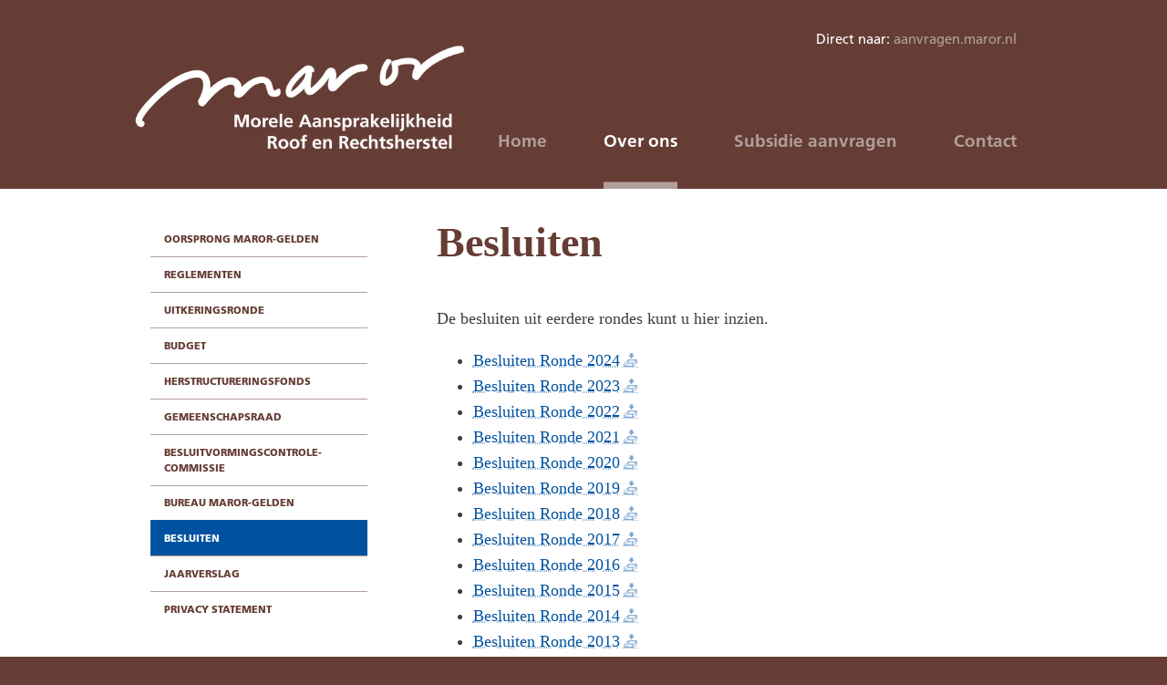

--- FILE ---
content_type: text/html; charset=utf-8
request_url: https://www.maror.nl/besluiten
body_size: 4149
content:
<!DOCTYPE html>
<html>
	
	<!--                                                           -->
	<!-- .d8b.      d                                       '8     -->
	<!-- 6' '3.q.db.8e.p.  . .q.db..q.q q.dbp.  . .q.db..q.q 8 'd  -->
	<!-- 8   8 8' 8 8  Qq.6b d98  & 8'  8  8Qq.6b d98  & 8   8.6   -->
	<!-- 4. .9 8  8 8   4b74b9 8'"" 8   8  8 4b74b9 8'"" 8   8 &   -->
	<!-- '48P' 8. 8.4.5  4  9  'e.5 8.  8'9'  4  9  'e.5 8.  8 '&. -->
	<!--                                8.                         -->
	<!--                                                           -->
	<!--  ontwerp en realisatie - http://www.ontwerpwerk.nl/       -->
	<!--                                                           -->
	<!--  (c) 2014-2026 Ontwerpwerk - multidisciplinary design     -->
	<!--                                                           -->
	
	<head>
		<meta http-equiv="Content-Type" content="text/html; charset=utf-8" />
<meta http-equiv="X-UA-Compatible" content="IE=edge" />
<meta name="viewport" content="width=device-width, initial-scale=1" />
<meta name="Generator" content="Drupal 7 (http://drupal.org)" />
<link rel="canonical" href="/besluiten" />
<link rel="shortlink" href="/node/48" />
<link rel="prev" href="/over-ons/bureau-maror-gelden" />
<link rel="up" href="/over-ons" />
<link rel="next" href="/jaarverslag" />
<link rel="stylesheet" type="text/css" href="https://fast.fonts.net/cssapi/9a4a9281-1512-4104-a5b4-700e3cd759d2.css" />
<link rel="shortcut icon" href="https://www.maror.nl/sites/all/themes/maror/favicon.ico" type="image/vnd.microsoft.icon" />
		<title>Besluiten | www.maror.nl</title>
		<style type="text/css" media="all">
@import url("https://www.maror.nl/modules/system/system.base.css?svh63d");
@import url("https://www.maror.nl/modules/system/system.menus.css?svh63d");
@import url("https://www.maror.nl/modules/system/system.messages.css?svh63d");
@import url("https://www.maror.nl/modules/system/system.theme.css?svh63d");
</style>
<style type="text/css" media="all">
@import url("https://www.maror.nl/modules/book/book.css?svh63d");
@import url("https://www.maror.nl/modules/field/theme/field.css?svh63d");
@import url("https://www.maror.nl/modules/node/node.css?svh63d");
@import url("https://www.maror.nl/modules/user/user.css?svh63d");
@import url("https://www.maror.nl/sites/all/modules/video_filter/video_filter.css?svh63d");
@import url("https://www.maror.nl/sites/all/modules/views/css/views.css?svh63d");
</style>
<style type="text/css" media="all">
@import url("https://www.maror.nl/sites/all/modules/ctools/css/ctools.css?svh63d");
@import url("https://www.maror.nl/sites/all/modules/%5Bontwerpwerk%5D/hoofdmenu/hoofdmenu.css?svh63d");
</style>
<style type="text/css" media="all">
@import url("https://www.maror.nl/sites/all/themes/mindering/mindering.css?svh63d");
@import url("https://www.maror.nl/sites/all/themes/maror/maror.css?svh63d");
@import url("https://www.maror.nl/sites/all/themes/maror/maror.flex.css?svh63d");
</style>
<style type="text/css" media="print">
@import url("https://www.maror.nl/sites/all/themes/maror/maror.print.css?svh63d");
</style>
		<script type="text/javascript" src="https://www.maror.nl/sites/www.maror.nl/files/js/js_YD9ro0PAqY25gGWrTki6TjRUG8TdokmmxjfqpNNfzVU.js"></script>
<script type="text/javascript" src="https://www.maror.nl/sites/www.maror.nl/files/js/js_pf9Xy4_o51n4VOoFI0GYCRWKq1slITiXvolhGMM33LI.js"></script>
<script type="text/javascript">
<!--//--><![CDATA[//><!--
(function(i,s,o,g,r,a,m){i["GoogleAnalyticsObject"]=r;i[r]=i[r]||function(){(i[r].q=i[r].q||[]).push(arguments)},i[r].l=1*new Date();a=s.createElement(o),m=s.getElementsByTagName(o)[0];a.async=1;a.src=g;m.parentNode.insertBefore(a,m)})(window,document,"script","https://www.google-analytics.com/analytics.js","ga");ga("create", "UA-70725506-1", {"cookieDomain":"auto"});ga("set", "anonymizeIp", true);ga("send", "pageview");
//--><!]]>
</script>
<script type="text/javascript" src="https://www.maror.nl/sites/www.maror.nl/files/js/js_vbAhGxpFSjrE7dY8-7JXyM4Bt1f3IE7-Dc7-t-YIYQU.js"></script>
<script type="text/javascript" src="https://www.maror.nl/sites/www.maror.nl/files/js/js_hc19aFqDyE-Tr_K_m5HrUYYWyA7ARzpB9fr4R2F4QTU.js"></script>
<script type="text/javascript">
<!--//--><![CDATA[//><!--
jQuery.extend(Drupal.settings, {"basePath":"\/","pathPrefix":"","setHasJsCookie":0,"ajaxPageState":{"theme":"maror","theme_token":"2fWY-xBBVUFBtJunZbHseS8CQCRlE3x2OqWtvE6DCdA","js":{"misc\/jquery.js":1,"misc\/jquery-extend-3.4.0.js":1,"misc\/jquery-html-prefilter-3.5.0-backport.js":1,"misc\/jquery.once.js":1,"misc\/drupal.js":1,"public:\/\/languages\/nl_N9AJA32wNnldf4JjjheVKGSrtOD7G6RzJ7v7bZJVGQE.js":1,"sites\/all\/modules\/[ontwerpwerk]\/hoofdmenu\/hoofdmenu.js":1,"sites\/all\/modules\/google_analytics\/googleanalytics.js":1,"0":1,"sites\/all\/themes\/maror\/maror.js":1,"sites\/all\/themes\/maror\/js\/piwik.js":1},"css":{"modules\/system\/system.base.css":1,"modules\/system\/system.menus.css":1,"modules\/system\/system.messages.css":1,"modules\/system\/system.theme.css":1,"modules\/book\/book.css":1,"modules\/field\/theme\/field.css":1,"modules\/node\/node.css":1,"modules\/user\/user.css":1,"sites\/all\/modules\/video_filter\/video_filter.css":1,"sites\/all\/modules\/views\/css\/views.css":1,"sites\/all\/modules\/ctools\/css\/ctools.css":1,"sites\/all\/modules\/[ontwerpwerk]\/hoofdmenu\/hoofdmenu.css":1,"sites\/all\/themes\/mindering\/mindering.css":1,"sites\/all\/themes\/maror\/maror.css":1,"sites\/all\/themes\/maror\/maror.flex.css":1,"sites\/all\/themes\/maror\/maror.print.css":1}},"googleanalytics":{"trackOutbound":1,"trackMailto":1,"trackDownload":1,"trackDownloadExtensions":"7z|aac|arc|arj|asf|asx|avi|bin|csv|doc(x|m)?|dot(x|m)?|exe|flv|gif|gz|gzip|hqx|jar|jpe?g|js|mp(2|3|4|e?g)|mov(ie)?|msi|msp|pdf|phps|png|ppt(x|m)?|pot(x|m)?|pps(x|m)?|ppam|sld(x|m)?|thmx|qtm?|ra(m|r)?|sea|sit|tar|tgz|torrent|txt|wav|wma|wmv|wpd|xls(x|m|b)?|xlt(x|m)|xlam|xml|z|zip"}});
//--><!]]>
</script>
	</head>
	
	<body class='html not-front not-logged-in one-sidebar sidebar-first page-node page-node- page-node-48 node-type-pagina' >
				<div class="kop">
<div class="buffer">
<a href="/" title="" class="logo"><img src="https://www.maror.nl/sites/all/themes/maror/logo.png" alt=""></a>


<ul class="hoofdmenu links inline"><li class="menu-366 first"><a href="/" title="">Home</a></li>
<li class="menu-319"><a href="/over-ons" class="active-trail">Over ons</a></li>
<li class="menu-323"><a href="/subsidie-aanvragen">Subsidie aanvragen</a></li>
<li class="menu-1048 last"><a href="/contact-0">Contact</a></li>
</ul>


<div class='block-hoofdmenu-klapper block block-hoofdmenu' >
	

	<div class="hoofdmenu hoofdmenu-klapper"><ul class="menu"><li class="first leaf active-trail"><a href="/" title="">Home</a></li>
<li class="leaf active-trail"><a href="/over-ons" class="active-trail">Over ons</a><ul class="menu"><li class="first leaf"><a href="/over-ons/oorsprong-maror-gelden">Oorsprong Maror-gelden</a></li>
<li class="leaf"><a href="/reglementen">Reglementen</a></li>
<li class="leaf"><a href="/uitkeringsronde">Uitkeringsronde</a></li>
<li class="leaf"><a href="/budget">Budget</a></li>
<li class="leaf"><a href="/over-ons/herstructureringsfonds">Herstructureringsfonds</a></li>
<li class="leaf"><a href="/gemeenschapsraad">Gemeenschapsraad</a></li>
<li class="leaf"><a href="/over-ons/besluitvormingscontrole-commissie">Besluitvormingscontrole-commissie</a></li>
<li class="leaf"><a href="/over-ons/bureau-maror-gelden">Bureau Maror-gelden</a></li>
<li class="leaf active-trail"><a href="/besluiten" class="active active-trail">Besluiten</a></li>
<li class="leaf"><a href="/jaarverslag">Jaarverslag</a></li>
<li class="last leaf"><a href="/privacy-statement">Privacy statement</a></li>
</ul></li>
<li class="leaf"><a href="/subsidie-aanvragen">Subsidie aanvragen</a><ul class="menu"><li class="first leaf"><a href="/subsidie-aanvragen/wie-komt-in-aanmerking">Wie komt in aanmerking</a></li>
<li class="expanded"><a href="/wat-komt-in-aanmerking">Wat komt in aanmerking</a><ul class="menu"><li class="first leaf"><a href="/hoogte-van-de-subsidie">Hoogte van de subsidie</a></li>
<li class="leaf"><a href="/sectoren">Sectoren</a></li>
<li class="leaf"><a href="/looptijd">Looptijd</a></li>
<li class="leaf"><a href="/noodgevallen">Noodgevallen</a></li>
<li class="last leaf"><a href="/wat-niet-in-aanmerking-komt">Wat niet in aanmerking komt</a></li>
</ul></li>
<li class="expanded"><a href="/een-aanvraag-doen">Een aanvraag doen</a><ul class="menu"><li class="first leaf"><a href="/wanneer-aanvragen-en-beginperiode">Wanneer aanvragen en beginperiode</a></li>
<li class="leaf"><a href="/aandachtspunten">Aandachtspunten</a></li>
<li class="leaf"><a href="/hoe-aanvragen">Hoe aanvragen</a></li>
<li class="last leaf"><a href="/helpdesk-0">Helpdesk</a></li>
</ul></li>
<li class="expanded"><a href="/toetsing-van-de-aanvraag">Toetsing van de aanvraag</a><ul class="menu"><li class="first leaf"><a href="/minimale-vereisten">Minimale vereisten</a></li>
<li class="leaf"><a href="/uitgangspunten">Uitgangspunten</a></li>
<li class="leaf"><a href="/criteria-0">Criteria</a></li>
<li class="leaf"><a href="/prioriteiten-0">Prioriteiten</a></li>
<li class="last leaf"><a href="/beoordeling">Beoordeling</a></li>
</ul></li>
<li class="last expanded"><a href="/het-besluit-en-daarna">Het besluit en daarna</a><ul class="menu"><li class="first leaf"><a href="/beslissing">Beslissing</a></li>
<li class="leaf"><a href="/melden-begin">Melden begin</a></li>
<li class="leaf"><a href="/publiciteit">Publiciteit</a></li>
<li class="leaf"><a href="/voorschot">Voorschot</a></li>
<li class="leaf"><a href="/wijziging-activiteit">Wijziging activiteit</a></li>
<li class="leaf"><a href="/verzoek-om-vaststelling">Verzoek om vaststelling</a></li>
<li class="leaf"><a href="/vaststelling-uitkering">Vaststelling uitkering</a></li>
<li class="leaf"><a href="/terugbetaling">Terugbetaling</a></li>
<li class="last leaf"><a href="/herziening">Herziening</a></li>
</ul></li>
</ul></li>
<li class="last leaf"><a href="/contact-0">Contact</a></li>
</ul></div>	</div> <!--/blok-->

<div class='block-bean-aanvragenlink block block-bean' >
	

	<div class="tekst"><p>Direct naar: <a href="https://aanvragen.maror.nl" target="_blank">aanvragen.maror.nl</a></p></div>	</div> <!--/blok-->
</div>
</div>
<div class="lichaam">
<div class="buffer">
<div class="hoofdkolom kolom">
<h1>Besluiten</h1>

<div class="tabs"></div>



<div class='block-system-main block block-system' >
	

	
<div class="node node-pagina">
	



	<div class="field field-name-body field-type-text-with-summary field-label-hidden"><div class="field-items"><div class="field-item even"><p>De besluiten uit eerdere rondes kunt u hier inzien.</p><ul><li><a href="/sites/www.maror.nl/files/documenten/besluitenlijst_ronde_2024.pdf" target="_blank">Besluiten Ronde 2024</a></li><li><a href="/sites/www.maror.nl/files/documenten/besluitenlijst_ronde_2023.pdf">Besluiten Ronde 2023</a></li><li><a href="/sites/www.maror.nl/files/documenten/besluitenlijst_ronde_2022.pdf" target="_blank">Besluiten Ronde 2022</a></li><li><a href="/sites/www.maror.nl/files/documenten/besluiten_ronde_2021.pdf" target="_blank">Besluiten Ronde 2021</a></li><li><a href="/sites/www.maror.nl/files/documenten/besluitenlijst_ronde_2020.pdf" target="_blank">Besluiten Ronde 2020</a></li><li><a href="/sites/www.maror.nl/files/documenten/besluitenlijst_ronde_2019.pdf" target="_blank">Besluiten Ronde 2019</a></li><li><a href="/sites/www.maror.nl/files/documenten/besluiten_ronde_2018.pdf" target="_blank">Besluiten Ronde 2018</a></li><li><a href="/sites/www.maror.nl/files/documenten/besluiten_lijst_ronde_2017.pdf" target="_blank">Besluiten Ronde 2017</a></li><li><a href="/sites/www.maror.nl/files/documenten/besluitenlijst_ronde_2016.pdf" target="_blank">Besluiten Ronde 2016</a></li><li><a href="/sites/www.maror.nl/files/documenten/besluitenlijst_ronde_2015.pdf" target="_blank">Besluiten Ronde 2015</a></li><li><a href="/sites/www.maror.nl/files/documenten/besluitenlijst_ronde_2014.pdf" target="_blank">Besluiten Ronde 2014</a></li><li><a href="/sites/www.maror.nl/files/documenten/besluitenlijst_ronde_2013.pdf" target="_blank">Besluiten Ronde 2013</a></li><li><a href="/sites/www.maror.nl/files/documenten/besluitenlijst_ronde_2012.pdf" target="_blank">Besluiten Ronde 2012</a></li><li><a href="/sites/www.maror.nl/files/documenten/besluitenlijst_ronde_2010.pdf" target="_blank">Besluiten Ronde 2010</a></li><li><a href="/sites/www.maror.nl/files/documenten/besluitenlijst_ronde_2009.pdf" target="_blank">Besluiten Ronde 2009</a></li><li><a href="/sites/www.maror.nl/files/documenten/besluitenlijst_ronde_2008.pdf" target="_blank">Besluiten Ronde 2008</a></li><li><a href="/sites/www.maror.nl/files/documenten/besluitenlijst_ronde_2007.pdf" target="_blank">Besluiten Ronde 2007</a></li><li><a href="/sites/www.maror.nl/files/documenten/besluiten_ronde_2006.pdf" target="_blank">Besluiten Ronde 2006</a></li><li><a href="/sites/www.maror.nl/files/documenten/besluiten_ronde_2005.pdf" target="_blank">Besluiten Ronde 2005</a></li></ul></div></div></div>	
</div> <!--/node-->
	</div> <!--/blok-->
</div>
<div class="zijkolom kolom">
<div class='block-book-navigation block block-book' >
	

	<ul class="menu"><li class="first leaf"><a href="/over-ons/oorsprong-maror-gelden">Oorsprong Maror-gelden</a></li>
<li class="leaf"><a href="/reglementen">Reglementen</a></li>
<li class="leaf"><a href="/uitkeringsronde">Uitkeringsronde</a></li>
<li class="leaf"><a href="/budget">Budget</a></li>
<li class="leaf"><a href="/over-ons/herstructureringsfonds">Herstructureringsfonds</a></li>
<li class="leaf"><a href="/gemeenschapsraad">Gemeenschapsraad</a></li>
<li class="leaf"><a href="/over-ons/besluitvormingscontrole-commissie">Besluitvormingscontrole-commissie</a></li>
<li class="leaf"><a href="/over-ons/bureau-maror-gelden">Bureau Maror-gelden</a></li>
<li class="leaf active-trail"><a href="/besluiten" class="active-trail active">Besluiten</a></li>
<li class="leaf"><a href="/jaarverslag">Jaarverslag</a></li>
<li class="last leaf"><a href="/privacy-statement">Privacy statement</a></li>
</ul>	</div> <!--/blok-->

<div class='block-bean-tekstblok-project-volgpagina block block-bean grijs' >
	

	<img src="https://www.maror.nl/sites/www.maror.nl/files/styles/kolom_uitsnede/public/beeld/metaheerhuisje_haarlem.jpg?itok=dmvf_1HV" width="300" height="200" alt="" /><div class="tekst"><h2><span><span><span>De uitkeringsronde van 2026 gaat in principe per 1 juli 2026 van start.</span></span></span></h2><p><span><span><span>Ontwikkelingen t.a.v. de startdatum vermelden wij op de homepage van maror.nl. </span></span></span><span><span><span>Waarom de tijdelijke sluiting nodig is leest u <a href="/tijdelijke-sluiting-eerste-helft-2026" target="_blank">hier</a>.</span></span></span></p><h2><span><span><span>Bereikbaarheid Bureau</span></span></span></h2><p><span><span><span>Bureau Maror-gelden is bereikbaar van maandag t/m donderdag tussen 13.30 en 17.00 uur voor vragen over aanvragen die u deed in 2025 en waarop u nog geen besluit ontving en over uw lopende projecten.</span></span></span></p></div>	</div> <!--/blok-->
</div>
</div>
</div>
<div class="staart">
<div class="buffer">
<div class='block-bean-contact block block-bean' >
	
<h2 >Contact</h2>
	<div class="tekst"><p>Bureau Maror-gelden<br /><strong>T</strong> 020-679 93 73<br /><strong>E</strong> <a href="mailto:collectieven@maror.nl">collectieven@maror.nl</a></p></div>	</div> <!--/blok-->

<div class='block-bean-openingstijden block block-bean' >
	
<h2 >openingstijden</h2>
	<div class="tekst"><p><span>Bureau Maror-gelden is bereikbaar van maandag tot en met donderdag van 13.30 - 17.00 uur.</span></p></div>	</div> <!--/blok-->

<div class='block-bean-algemeen block block-bean' >
	
<h2 >Algemeen</h2>
	<div class="tekst"><p><a href="/disclaimer">Disclaimer</a><br /><a href="/veelgestelde-vragen">Veelgestelde vragen</a></p></div>	</div> <!--/blok-->
</div>
</div>				
	</body>
</html>

--- FILE ---
content_type: text/css; charset=utf-8
request_url: https://fast.fonts.net/cssapi/9a4a9281-1512-4104-a5b4-700e3cd759d2.css
body_size: 847
content:
@import url(/t/1.css?apiType=css&projectid=9a4a9281-1512-4104-a5b4-700e3cd759d2);
@font-face{
font-family:"Frutiger W04_n4";
src:url("/dv2/2/3c1542d6-dbb8-4bb3-85e5-730bbf131fcc.eot?d44f19a684109620e4841471a690e818e06fc34159c546768e52d7ebbf1af1df468cb9855ac3aebdae4b015a9a251079f9197782ce9688eadfd2eff050b895d149be84d6189b5119e4df202a3dc155a141&projectId=9a4a9281-1512-4104-a5b4-700e3cd759d2#iefix") format("eot");
}
@font-face{
font-family:"Frutiger W04";
src:url("/dv2/2/3c1542d6-dbb8-4bb3-85e5-730bbf131fcc.eot?d44f19a684109620e4841471a690e818e06fc34159c546768e52d7ebbf1af1df468cb9855ac3aebdae4b015a9a251079f9197782ce9688eadfd2eff050b895d149be84d6189b5119e4df202a3dc155a141&projectId=9a4a9281-1512-4104-a5b4-700e3cd759d2#iefix");
src:url("/dv2/2/3c1542d6-dbb8-4bb3-85e5-730bbf131fcc.eot?d44f19a684109620e4841471a690e818e06fc34159c546768e52d7ebbf1af1df468cb9855ac3aebdae4b015a9a251079f9197782ce9688eadfd2eff050b895d149be84d6189b5119e4df202a3dc155a141&projectId=9a4a9281-1512-4104-a5b4-700e3cd759d2#iefix") format("eot"),url("/dv2/14/61381871-0847-435e-9498-63b7c3d9c071.woff2?d44f19a684109620e4841471a690e818e06fc34159c546768e52d7ebbf1af1df468cb9855ac3aebdae4b015a9a251079f9197782ce9688eadfd2eff050b895d149be84d6189b5119e4df202a3dc155a141&projectId=9a4a9281-1512-4104-a5b4-700e3cd759d2") format("woff2"),url("/dv2/3/b33c9c65-2311-4db9-a364-ae857e998b70.woff?d44f19a684109620e4841471a690e818e06fc34159c546768e52d7ebbf1af1df468cb9855ac3aebdae4b015a9a251079f9197782ce9688eadfd2eff050b895d149be84d6189b5119e4df202a3dc155a141&projectId=9a4a9281-1512-4104-a5b4-700e3cd759d2") format("woff"),url("/dv2/1/72290e69-f361-42ef-adc2-ed908eb88cb5.ttf?d44f19a684109620e4841471a690e818e06fc34159c546768e52d7ebbf1af1df468cb9855ac3aebdae4b015a9a251079f9197782ce9688eadfd2eff050b895d149be84d6189b5119e4df202a3dc155a141&projectId=9a4a9281-1512-4104-a5b4-700e3cd759d2") format("truetype"),url("/dv2/11/6a927d74-bdc0-46c2-b5bf-f78a813aeecb.svg?d44f19a684109620e4841471a690e818e06fc34159c546768e52d7ebbf1af1df468cb9855ac3aebdae4b015a9a251079f9197782ce9688eadfd2eff050b895d149be84d6189b5119e4df202a3dc155a141&projectId=9a4a9281-1512-4104-a5b4-700e3cd759d2#6a927d74-bdc0-46c2-b5bf-f78a813aeecb") format("svg");
font-weight:400;font-style:normal;
}
@font-face{
font-family:"Frutiger W04_n7";
src:url("/dv2/2/92fb90f3-a8af-48d1-aac0-52c736cdc532.eot?d44f19a684109620e4841471a690e818e06fc34159c546768e52d7ebbf1af1df468cb9855ac3aebdae4b015a9a251079f9197782ce9688eadfd2eff050b895d149be84d6189b5119e4df202a3dc155a141&projectId=9a4a9281-1512-4104-a5b4-700e3cd759d2#iefix") format("eot");
}
@font-face{
font-family:"Frutiger W04";
src:url("/dv2/2/92fb90f3-a8af-48d1-aac0-52c736cdc532.eot?d44f19a684109620e4841471a690e818e06fc34159c546768e52d7ebbf1af1df468cb9855ac3aebdae4b015a9a251079f9197782ce9688eadfd2eff050b895d149be84d6189b5119e4df202a3dc155a141&projectId=9a4a9281-1512-4104-a5b4-700e3cd759d2#iefix");
src:url("/dv2/2/92fb90f3-a8af-48d1-aac0-52c736cdc532.eot?d44f19a684109620e4841471a690e818e06fc34159c546768e52d7ebbf1af1df468cb9855ac3aebdae4b015a9a251079f9197782ce9688eadfd2eff050b895d149be84d6189b5119e4df202a3dc155a141&projectId=9a4a9281-1512-4104-a5b4-700e3cd759d2#iefix") format("eot"),url("/dv2/14/63541a87-effb-4b23-a1e5-aded6ef8e33d.woff2?d44f19a684109620e4841471a690e818e06fc34159c546768e52d7ebbf1af1df468cb9855ac3aebdae4b015a9a251079f9197782ce9688eadfd2eff050b895d149be84d6189b5119e4df202a3dc155a141&projectId=9a4a9281-1512-4104-a5b4-700e3cd759d2") format("woff2"),url("/dv2/3/ede01147-5581-4d28-afc0-303f4c771fd2.woff?d44f19a684109620e4841471a690e818e06fc34159c546768e52d7ebbf1af1df468cb9855ac3aebdae4b015a9a251079f9197782ce9688eadfd2eff050b895d149be84d6189b5119e4df202a3dc155a141&projectId=9a4a9281-1512-4104-a5b4-700e3cd759d2") format("woff"),url("/dv2/1/a098af66-fef8-439d-abf2-0d61674a33f9.ttf?d44f19a684109620e4841471a690e818e06fc34159c546768e52d7ebbf1af1df468cb9855ac3aebdae4b015a9a251079f9197782ce9688eadfd2eff050b895d149be84d6189b5119e4df202a3dc155a141&projectId=9a4a9281-1512-4104-a5b4-700e3cd759d2") format("truetype"),url("/dv2/11/8fe95500-19bf-40f7-84b4-a78ced765c0e.svg?d44f19a684109620e4841471a690e818e06fc34159c546768e52d7ebbf1af1df468cb9855ac3aebdae4b015a9a251079f9197782ce9688eadfd2eff050b895d149be84d6189b5119e4df202a3dc155a141&projectId=9a4a9281-1512-4104-a5b4-700e3cd759d2#8fe95500-19bf-40f7-84b4-a78ced765c0e") format("svg");
font-weight:700;font-style:normal;
}
@font-face{
font-family:"Frutiger W04_n8";
src:url("/dv2/2/545d5126-5453-4932-b3b5-cc2de1912337.eot?d44f19a684109620e4841471a690e818e06fc34159c546768e52d7ebbf1af1df468cb9855ac3aebdae4b015a9a251079f9197782ce9688eadfd2eff050b895d149be84d6189b5119e4df202a3dc155a141&projectId=9a4a9281-1512-4104-a5b4-700e3cd759d2#iefix") format("eot");
}
@font-face{
font-family:"Frutiger W04";
src:url("/dv2/2/545d5126-5453-4932-b3b5-cc2de1912337.eot?d44f19a684109620e4841471a690e818e06fc34159c546768e52d7ebbf1af1df468cb9855ac3aebdae4b015a9a251079f9197782ce9688eadfd2eff050b895d149be84d6189b5119e4df202a3dc155a141&projectId=9a4a9281-1512-4104-a5b4-700e3cd759d2#iefix");
src:url("/dv2/2/545d5126-5453-4932-b3b5-cc2de1912337.eot?d44f19a684109620e4841471a690e818e06fc34159c546768e52d7ebbf1af1df468cb9855ac3aebdae4b015a9a251079f9197782ce9688eadfd2eff050b895d149be84d6189b5119e4df202a3dc155a141&projectId=9a4a9281-1512-4104-a5b4-700e3cd759d2#iefix") format("eot"),url("/dv2/14/d3c98287-0679-416f-9599-d3b869d5ac3c.woff2?d44f19a684109620e4841471a690e818e06fc34159c546768e52d7ebbf1af1df468cb9855ac3aebdae4b015a9a251079f9197782ce9688eadfd2eff050b895d149be84d6189b5119e4df202a3dc155a141&projectId=9a4a9281-1512-4104-a5b4-700e3cd759d2") format("woff2"),url("/dv2/3/78c78a51-9bb9-4a7b-8e9a-30e9fd08f88e.woff?d44f19a684109620e4841471a690e818e06fc34159c546768e52d7ebbf1af1df468cb9855ac3aebdae4b015a9a251079f9197782ce9688eadfd2eff050b895d149be84d6189b5119e4df202a3dc155a141&projectId=9a4a9281-1512-4104-a5b4-700e3cd759d2") format("woff"),url("/dv2/1/70f5881d-538c-43ab-a404-598aedf5e016.ttf?d44f19a684109620e4841471a690e818e06fc34159c546768e52d7ebbf1af1df468cb9855ac3aebdae4b015a9a251079f9197782ce9688eadfd2eff050b895d149be84d6189b5119e4df202a3dc155a141&projectId=9a4a9281-1512-4104-a5b4-700e3cd759d2") format("truetype"),url("/dv2/11/e72419fc-528e-4381-aa3b-bd6be9638836.svg?d44f19a684109620e4841471a690e818e06fc34159c546768e52d7ebbf1af1df468cb9855ac3aebdae4b015a9a251079f9197782ce9688eadfd2eff050b895d149be84d6189b5119e4df202a3dc155a141&projectId=9a4a9281-1512-4104-a5b4-700e3cd759d2#e72419fc-528e-4381-aa3b-bd6be9638836") format("svg");
font-weight:800;font-style:normal;
}
@media all and (min-width: 0px) {
}


--- FILE ---
content_type: text/css
request_url: https://www.maror.nl/sites/all/themes/mindering/mindering.css?svh63d
body_size: 213
content:

.kop{}
.kolom{ float: left; padding-bottom: 1em; overflow: hidden; ^zoom: 1; }
	.linkerkolom{ width: 25%; }
	.middenkolom{ width: 50%; }
	.rechterkolom{ width: 25%; float: right; }
.staart{ clear: both; }


--- FILE ---
content_type: text/css
request_url: https://www.maror.nl/sites/all/themes/maror/maror.print.css?svh63d
body_size: 235
content:

/*{ // print \\_______________________________________________*/
	
	.kop, .zijkolom, .block-bean-algemeen{ display: none; }
	.hoofdkolom{ margin-left: 0px; }
	
/*} //��������������������������������������������������������*/



--- FILE ---
content_type: text/css
request_url: https://www.maror.nl/sites/all/modules/%5Bontwerpwerk%5D/hoofdmenu/hoofdmenu.css?svh63d
body_size: 68
content:
.hoofdmenu{}
	.hoofdmenu .klapper{ float: right; cursor: pointer; }

--- FILE ---
content_type: text/css
request_url: https://www.maror.nl/sites/all/themes/maror/maror.css?svh63d
body_size: 10469
content:
/***
	
	kleur
	- wit  : ffffff
	- zwart: 3e3e3e
	- grijs: d7d7d7 (rand)
	-      : f5f5f5 (achter)
	- bruin: 653d35 (basis)
	-      : b29e9a (basis + 50% wit)
	- blauw: 0052a0 (basis)
	-      : 80a9d0 (basis + 50% wit)
	-      : 3486d3 (basis + 30% verzadiging/helderheid)
	- geel : fffbe6
	-      : ded5c3 (donker)
	-      : cec5c3 (rand)
	
	letters
	- Palatino Bold (kop)
	- FrutigerLTStd Black (subkop)
	- FrutigerLTStd Roman/Bold (menu)
	- Palatino Roman (brood)
	
***/

/*{ // drupalismen \\_________________________________________*/
	
	ul.primary{ white-space: normal; }
	
/*} //��������������������������������������������������������*/


/*{ // skelet \\______________________________________________*/
	
	body{ margin: 0px; }
	
	.kop, .staart{ padding: 0px 1em; }
		.kop>.buffer, .lichaam>.buffer, .staart>.buffer{ max-width: 950px; margin: 0px auto; }
	.kop{ padding-top: 2em; }
		.kop>.buffer{ position: relative; }
	.lichaam{ overflow: hidden; ^zoom: 1; padding: 2em 1em 3em; }
		.front .lichaam{ padding-top: 0px; }
		.hals, .drieluik{ float: none; clear: both; overflow: hidden; ^zoom: 1; padding: 0px; display: flex; }
		.hals{ margin-bottom: 1.5em; }
		.zijkolom{ float: left; width: 25%; }
		.hoofdkolom{ float: right; width: 67%; padding: 0px; margin-bottom: 3em; }
			.no-sidebars .hoofdkolom{ float: none; width: auto; }
		.drieluik{ margin-top: 3em; }
			.drieluik .block{ float: left; width: 31.6%; }
				.drieluik .block+.block{ margin-left: 2.6%; }
	.staart{ overflow: hidden; ^zoom: 1; padding: 2em 1em; }
			.staart .block{ float: left; width: 28%; margin: 0px 0px 3em; }
				.staart .block+.block{ margin-left: 6.2%; }
	
/*} //��������������������������������������������������������*/


/*{ // aankleding \\__________________________________________*/
	
	body{ font: 1.125em/1.6 Palatino, Palatino Linotype, Palatino LT STD, Book Antiqua, Georgia, serif; color: #ffffff; background: #653d35; }
	
	a{ color: #0052a0; text-decoration: none; transition: color .2s; }
		a:hover{ color: #3486d3; }
		.kop a, .staart a{ color: #b29e9a; }
			.kop a:hover,
			.kop a.active,
			.kop a.active-trail,
			.staart a:hover,
			.staart a.active,
			.staart a.active-trail
				{ color: #ffffff; }
		.field-name-body a{ text-decoration: underline #80a9d0 dotted; }
			.field-name-body a[href$='.pdf']:after{ content:'\1f4e5'; text-decoration: underline solid #ffffff; margin-left: .2em; color: #80a9d0; position: relative; top: .05em; }
	
	h1{ font-size: 2.5556em; font-weight: bold; color: #653d35; margin: 0px 0px 1em; line-height: 1; }
	h2, h3{ font-size: .8889em; font-weight: bold; color: #653d35; }
		.field-name-body h2, .field-name-body h3{ font-size: 1em; color: #3486d3; }
	h2{ text-transform: uppercase; margin: 2em 0px .4em; }
		.kop h2, .staart h2{ color: #ffffff; }
		.field-name-body h2{ text-transform: none; font-size: 1.3333em; font-weight: normal; line-height: 1.4; }
	h3{ margin: 1em 0px 0px; }
	
	p{ margin: 0px 0px 1em; }
	
	blockquote{ background: #fffbe6; border: 1px solid #cec5c3; margin: 1em 0px; padding: 1em; }
		blockquote p:last-child{ margin-bottom: 0px; }
	
	.tablewrapper{padding: 2em;background: #fffbe6;border: 1px solid #b29e9a;}
	table{    width: 100%;font-size:13px;}
		thead th{ text-align: center; }
		tbody th{ text-align: left; }
		tbody th+th{ text-align: right; }
		th, td{ padding: .4em .8em; }
	table p{margin: 0;padding: 0;}
		table tr:last-child th{font-weight: bold;}
			table td{background: #fffbe6;text-align: right;border: 1px dotted #b29e91;}
			table td:first-child{border: none;}
			table th{font-weight: normal;border-bottom: 0px solid #ccc; background: #ded5c3; color: #653d35;}
	
	/* blokstijlen */
	.block>h2{ margin-top: 0px; }
	.lichaam .block-bean{ font-size: .8333em; }
		.lichaam .block-bean h2{ font-size: 1.0667em; }
			.lichaam .block-bean>h2{ margin: 0px; padding: .9375em .9375em 0px; }
		.lichaam .block-bean .tekst{ padding: 1em; }
	.block>img{ width: 100%; height: auto; }
	.block img+.tekst{ border-top: none; }
	.block .tekst>h2{ margin-top: 0px; }
	.lichaam .grijs{ background: #f5f5f5; font-size: .8889em; }
		.grijs img{ vertical-align: bottom; }
		.lichaam .grijs h2{ font-size: 1em; }
		.grijs .tekst{ border: 1px solid #d7d7d7; }
	.blauw, .bruin{ color: #ffffff; border-top: 2em solid transparent; }
		.blauw h2, .bruin h2{ color: #ffffff; }
	.blauw{ background: #0052a0; border-color: #80a9d0; }
		.blauw a{ color: #80a9d0; }
	.bruin{ background: #653d35; border-color: #b29e9a; }
		.bruin a{ color: #b29e9a; }
	
	
	
	.kop{ font-size: .8333em; }
		.logo{ display: inline-block; margin: 1em 0px 2em -20px; }
			.logo img{ width: 100%; max-width: 369px; height: auto; }
		.block-bean-aanvragenlink{ position: absolute; top: 0px; right: 0px; }
		.submenu{ position: absolute; top: 0px; right: 16em; margin: 0px; padding: 0px .6em; border-right: 1px solid rgba(255,255,255,.25);  }
		.kop ul.hoofdmenu{ display: block; position: absolute; right: 0px; bottom: 0px; text-align: right; margin: 0px; padding: 0px; font-size: 1.2667em; }
			ul.hoofdmenu li{ display: inline-block; margin: 0px; padding: 0px; }
				ul.hoofdmenu li+li{ margin-left: 3em; }
				.hoofdmenu a{ display: block; padding: 0px 0px 1.6em; border-bottom: .4em solid transparent; }
					.hoofdmenu a.active, .hoofdmenu a.active-trail{ border-color: rgba(255,255,255,.5); }
		.block-hoofdmenu-klapper{ display: none; position: static; }
			.hoofdmenu-klapper .eerste{ position: absolute; left: 0px; top: -.85em; font-size: 4em; font-weight: 300; }
				.hoofdmenu-klapper .eerste .titel{ display: none; }
			.hoofdmenu-klapper>.menu{ border-top: 1px solid #80a9d0; font-size: 1.2em; }
				/*.front .hoofdmenu-klapper>.menu{ display: block !important; }*/
			.hoofdmenu-klapper .menu{ padding: .4em 0px 0px; }
				.hoofdmenu-klapper .menu li{ list-style: none; margin: 0px; padding: .4em 0px; }
				.hoofdmenu-klapper .menu .menu{ padding: .4em 0px 0px 1em; font-weight: 500; }
			.hoofdmenu-klapper .menu a{ color: #80a9d0; border: none; padding: 0px; }
				.hoofdmenu-klapper .menu a.active, .hoofdmenu-klapper .menu a.active-trail{ color: #ffffff; }
	
	.lichaam{ color: #3e3e3e; background: #ffffff; }
		.hals{ color: #ffffff; background: #0052a0; }
			.block-bean-carrousel{ float: left; width: 68.4%; /*650px*/ }
				.dias, .dia{ margin: 0px; padding: 0px; }
					.dia{ list-style: none; position: relative; }
						.dia img{ vertical-align: bottom; width: 100%; height: auto; }
						.bijschrift{ position: absolute; left: 0px; right: 0px; bottom: 0px; padding: 1em; color: #ffffff; background: rgba(0,0,0,.6); }
					.voortgang{ position: absolute; left: 2em; top: 2em; z-index: 30; }
						.voortgang .blokje{ display: inline-block; width: 1em; height: 1em; margin-right: .5em; background: #ffffff; border-radius: .5em; transition: background .2s; cursor: pointer; }
						.voortgang .blokje-actief{ background: #0052a0; }
			.block-bean-video{ float: left; width: 68.4%; background: #ffffff; }
				.block-bean-video .video{ position: relative; padding-bottom: 56.25%; }
					.block-bean-video .video iframe{ position: absolute; top: 0px; left: 0px; right: 0px; bottom: 0px; width: 100%; height: 100%; }
			.block-bean-nieuws{ float: right; width: 31.6%; /*300px*/ }
			
		.block-book{ font-size: .6111em; text-transform: uppercase; font-weight: bold; margin-bottom: 4em; }
			.block-book .menu{ margin: 0px; padding: 0px; }
				.block-book .menu li{ list-style: none; margin: 0px; padding: 0px; }
				.block-book .menu a{ display: block; padding: .9em 1.4em 1em; color: #653d35; }
					.block-book .menu a:hover{ color: #0052a0; }
					.block-book .menu a.active-trail{ color: #ffffff; background: #0052a0; }
				.block-book .menu .menu{ margin-left: 2em; }
					.block-book .menu .menu li{ border: none; }
					.block-book .menu .menu a.active-trail{ color: #0052a0; background: transparent; }
				.block-book .menu li+li{ border-top: 1px solid #b29e9a;}
					.block-book .menu li.active-trail{ border-color: #0052a0; }
		
		.block-aanvragen, .block-bean-subsidie-aanvragen-alternatief{ background: #fffbe6; border: 1px solid #cec5c3; padding: 2em; margin: 1em 0px; }
			.diagram{ margin: 2em 0px 2em -11px; }
				.diagram object{width: 100% !important; height: auto !important;}
			.donker{ background: #ded5c3; padding: .4em 1em; }
			.block-aanvragen .form-submit, a.knop{ color: #ffffff; background: #0052a0; padding: .7em 1.4em; text-transform: uppercase; font-size: .77778em; letter-spacing: .1em; }
			.block-aanvragen .form-wrapper{ margin: 2em 0px 1em; }
				.block-aanvragen select{ font-size: .7778em; padding: .69em; border: 1px solid #d7d7d7; }
				.block-aanvragen .form-submit{ border: none; cursor: pointer; position: relative; top: -.1em; }
			.block-aanvragen .mobiel{ display: none; margin-bottom: 2em; }
			
		
	
	.staart{ font-size: .8333em; }
		.staart h2{ font-size: 1.0667em; }
	
	.dev-query{ color: #d7d7d7; background: #3e3e3e; font-size: .6667em; padding: .4em 1em; }
		.dev-query strong{ color: #ffffff; }
	
/*} //��������������������������������������������������������*/


/*{ // onderhoud \\___________________________________________*/
	
	.in-maintenance #header{ text-align: center; padding: 1em; }
		.in-maintenance #logo img{ width: 100%; max-width: 369px; height: auto; }
	.in-maintenance #container{ color: #3e3e3e; background: #ffffff; padding: 1em; margin-bottom: 3em; }
		.in-maintenance #main{ margin: 1em auto 2em; max-width: 640px; }
		.in-maintenance h1{ margin: .8em 0px 0px; }
		.in-maintenance h2, .in-maintenance h3{ font-size: 1em; color: #3486d3; }
	
/*} //��������������������������������������������������������*/


/*{ // letters \\_____________________________________________*/
	
	body, h1{ font-family: Palatino, Palatino Linotype, Palatino LT STD, Book Antiqua, Georgia, serif; }
	
	table,.kop, .hals, .staart, .blauw, .bruin, h2, .field-name-body h3, .block-book, .hoofdmenu, .knop, .block-aanvragen .form-submit{ font-family: 'Frutiger W04', Frutiger, Frutiger Linotype, Calibri, Gill Sans, Gill Sans MT, Myriad Pro, Tahoma, Helvetica, Arial, sans-serif; }
	h2, .block-book{ font-weight: 800; }
	h3, .hoofdmenu, .knop, .block-aanvragen .form-submit{ font-weight: 700; }
	
/*} //��������������������������������������������������������*/


--- FILE ---
content_type: text/css
request_url: https://www.maror.nl/sites/all/themes/maror/maror.flex.css?svh63d
body_size: 2619
content:
@media (max-width: 965px){ ul.hoofdmenu li+li{ margin-left: 1em; } }

@media (max-width: 840px) { .logo { margin: 2em -0.6em 6em; } }

@media (max-width: 768px){ /* tablet \\____________________*/
	
	ul.hoofdmenu li+li{ margin-left: 1em; }
	.zijkolom{ width: 29%; }
	
	.dias{ overflow: hidden; }
		.dia img{ width: 140%; height: auto; margin: 0px -20%; }
	
	.block-aanvragen{ padding-left: 2em; }
		/*.block-aanvragen .diagram object{ width: 100%; }*/
	
	.hoofdkolom+.drieluik{ margin-top: -1em; }

	.tablewrapper{
		padding: 0;
		overflow-x: scroll;
	}	
	
} /* //�������������������������������������������������������*/


@media (max-width: 480px){ /* mobiel \\____________________*/
	
	h1{ font-size: 2em; }
	
	.kop{ background: #0052a0; overflow: hidden; }
		.kop a{ color: #80a9d0; }
			.kop a:hover, .kop a.active{ color: #ffffff; }
		.logo{ margin: 1em -.6em; }
		.kop ul.hoofdmenu, .kop ul.submenu{ display: none; }
		.block-hoofdmenu-klapper{ display: block; }
		.block-bean-aanvragenlink{ position: static; }
			.not-front .block-bean-aanvragenlink{ display: none; }
	
	.hals{ overflow: visible; }
		.hals .block-bean-carrousel{ display: none; }
		.hals .block-bean-nieuws{ float: none; width: auto; margin: 0px -1.2em; padding: 0px .2em; }
	
	.lichaam{ padding-bottom: 1em; }
		.zijkolom, .hoofdkolom{ float: none; width: auto; overflow: visible; }
			.zijkolom{ margin: 0px -1em; }
		.block-aanvragen, .lichaam .block-bean-subsidie-aanvragen-alternatief{ margin: 1.5em -1em; padding: 1.5em 1em 2em; font-size: 1em; }
			.lichaam .block-bean-subsidie-aanvragen-alternatief{ padding: 0px; }
				.lichaam .block-bean-subsidie-aanvragen-alternatief>h2{ font-size: .8889em; padding: 1em 1em 0px; }
					.lichaam .block-bean-subsidie-aanvragen-alternatief .tekst{ padding-top: 0px; }
			.block-aanvragen select{ padding: .69em .1em; }
			.block-aanvragen .form-submit{ padding: .7em; }
			.block-aanvragen .diagram{ display: none; }
			.block-aanvragen .mobiel{ display: block; }
		.drieluik{ display: block; margin: 0px -1em; }
			.drieluik .block{ float: none; width: auto; margin: 0px 0px 1.5em; }
				.drieluik .block+.block{ margin-left: 0px; }
		
	.staart .block{ float: none; width: auto; margin: 0px 0px 3em; }
		.staart .block+.block{ margin-left: 0px; }


} /* //�������������������������������������������������������*/


--- FILE ---
content_type: text/plain
request_url: https://www.google-analytics.com/j/collect?v=1&_v=j102&aip=1&a=1376567156&t=pageview&_s=1&dl=https%3A%2F%2Fwww.maror.nl%2Fbesluiten&ul=en-us%40posix&dt=Besluiten%20%7C%20www.maror.nl&sr=1280x720&vp=1280x720&_u=YEBAAEABAAAAACAAI~&jid=193014846&gjid=1413127963&cid=657581613.1768452783&tid=UA-70725506-1&_gid=1333736007.1768452783&_r=1&_slc=1&z=2042117447
body_size: -449
content:
2,cG-P895L3Z6Z4

--- FILE ---
content_type: text/javascript
request_url: https://www.maror.nl/sites/www.maror.nl/files/js/js_vbAhGxpFSjrE7dY8-7JXyM4Bt1f3IE7-Dc7-t-YIYQU.js
body_size: 822
content:
;(function($){
	
	var carrousel=(function(){ //////////////////////////////////
		var maak=function(c,sub){
				if(typeof(c)=='string'){ c=$(c) }
				if(!c.length){ return }
			
			var beelden=c.find(sub)
				if(beelden.length<2){ return }
			
			var breedte=0
			var hoogte =0
			
			var voortgang=$('<div class="voortgang"></div>')
				for(var i=0,l=beelden.length;i<l;i++){
					voortgang.append('<div class="blokje blokje-'+i+(i?'':' blokje-actief')+'"></div>') }
				voortgang.appendTo(c)
			
			var links   =c.find('.blokje')
			var index   =0
			var interval=false
			
			var toon=function(i){
				var oud=beelden.filter(':visible').stop().fadeTo(0,1).hide().eq(0).show()
				if(beelden.index(oud)!=i){ oud.css('zIndex',20).fadeOut() }
				beelden.eq(i).css('zIndex',10).show()
				links.eq(i).addClass('blokje-actief').siblings().removeClass('blokje-actief') } //
				
			var start=function(){
				arguments.length?stop(arguments[0]):stop()
				interval=setInterval(function(){
					if(++index>=links.length){ index=0 }
					toon(index) },5000) } //
				
			var stop=function(){
				if(interval){ clearInterval(interval) }
				if(arguments.length){ index=arguments[0] }
				toon(index) } //
			
			var schaal=function(){
				breedte=beelden.width()
				hoogte =beelden.height()
				c.height(beelden.height()).css('position','relative')
				beelden.css({position:'absolute',left:0,top:0})
				} //
			
			links.hover( function(){ stop(links.index(this)) }, function(){ start() })
			beelden.hover(function(){ stop() }, function(){ start() })
			$(document).bind('visibilitychange',function(){ document.hidden?stop():start() })
			beelden.find('img').load(schaal)
			
			schaal()
			start()
		} // /carrousel.maak
		return maak
	})()
	
	
	
	Drupal.behaviors.maror={ attach:function(c,s){
			
		$('.field-name-body table').wrap('<div class="tablewrapper">')
		carrousel('.dias','.dia')
		
	} }
	
})(jQuery);
;
